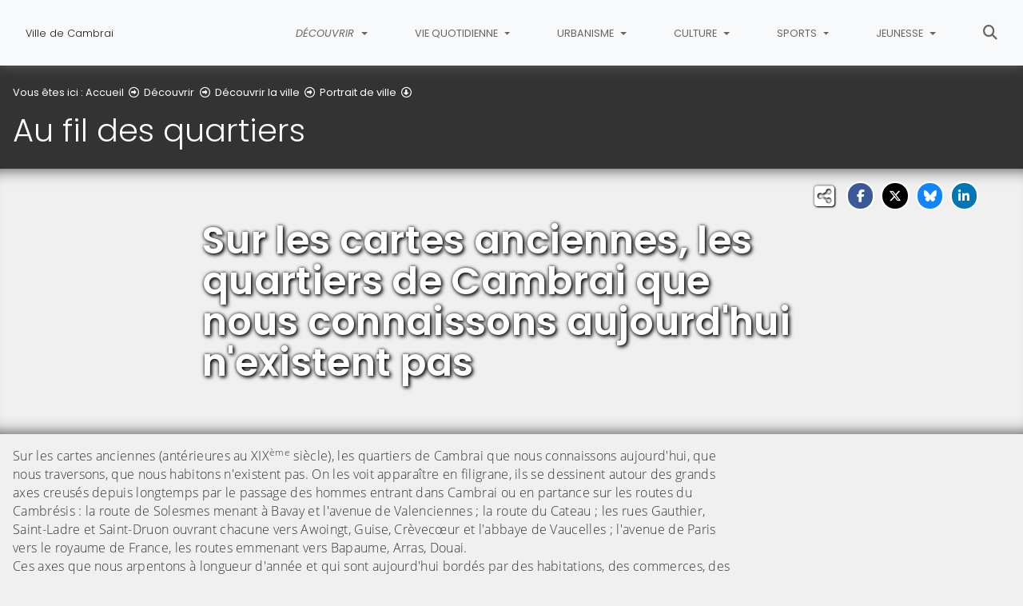

--- FILE ---
content_type: text/html; charset=utf-8
request_url: https://www.villedecambrai.com/decouvrir/decouvrir-la-ville/portrait-de-ville/au-fil-des-quartiers
body_size: 12572
content:
<!DOCTYPE html>
<html lang="fr" class="no-js">
<head>

<meta charset="utf-8">
<!-- 
	This website is powered by TYPO3 - inspiring people to share!
	TYPO3 is a free open source Content Management Framework initially created by Kasper Skaarhoj and licensed under GNU/GPL.
	TYPO3 is copyright 1998-2026 of Kasper Skaarhoj. Extensions are copyright of their respective owners.
	Information and contribution at https://typo3.org/
-->


<link rel="icon" href="/fileadmin/templates/img/favicon.png" type="image/png">
<title>Au fil des quartiers - Ville de Cambrai</title>
<meta name="generator" content="TYPO3 CMS">
<meta name="description" content="Sur les cartes anciennes, les quartiers de Cambrai que nous connaissons aujourd&#039;hui n&#039;existent pas. Ils se dessinent autour des grands axes creusés depuis longtemps.">
<meta name="viewport" content="width=device-width, initial-scale=1, shrink-to-fit=no">
<meta name="twitter:card" content="summary">
<meta name="google-site-verification" content="G4QlDWj3CcXrmx_uMziPfetldwQcTHxZLnBWNUDuUds">

<link rel="stylesheet" href="/typo3conf/ext/rvvnsiteconfig/Resources/Public/css/bootstrap-4.6.2.min.1768903649.css" media="all">
<link rel="stylesheet" href="/typo3conf/ext/rvvnsiteconfig/Resources/Public/css/fonts.1768903649.css" media="all">
<link rel="stylesheet" href="/typo3conf/ext/rvvnsiteconfig/Resources/Public/css/fontawesome/v6/css/all.1768903649.css" media="all">
<link rel="stylesheet" href="/typo3conf/ext/rvvnsiteconfig/Resources/Public/js/tarteaucitron.js-1.25.0/css/tarteaucitron.min.1768903649.css" media="all">
<link rel="stylesheet" href="/typo3conf/ext/rvvnsiteconfig/Resources/Public/css/tobii.min.1768903649.css" media="all">
<link rel="stylesheet" href="/typo3conf/ext/rvvnsiteconfig/Resources/Public/css/style.1768903649.css" media="all">
<link rel="stylesheet" href="/typo3conf/ext/rvvnsiteconfig/Resources/Public/css/nav.1768903649.css" media="all">
<link rel="stylesheet" href="/typo3conf/ext/rvvnsiteconfig/Resources/Public/css/plugin.1768903649.css" media="all">
<link rel="stylesheet" href="/typo3conf/ext/rvvnsiteconfig/Resources/Public/css/news.1768903649.css" media="all">
<link rel="stylesheet" href="/fileadmin/templates/rvvncolors/prodColors.1768907944.css" media="all">
<link rel="stylesheet" href="/fileadmin/templates/css/custom.1767708615.css" media="all">






<style nonce=""></style>
<link rel="preconnect" href="https://v.rvvn.org">
<link rel="canonical" href="https://www.villedecambrai.com/decouvrir/decouvrir-la-ville/portrait-de-ville/au-fil-des-quartiers"/>
</head>
<body id="top" class="no-touch inside u687  ru679  colorT ">

  <div class="skipLinks">
    <nav role="navigation" aria-label="Accès rapide">
      <ul>
        <li><a href="#navigation">Aller à la navigation principale</a></li>
        <li><a href="#sectionNav">Aller au sommaire de cette page</a></li>
        <li><a href="#contenu">Aller au contenu</a></li>
        <li><a href="#contact">Aller au pied de page</a></li>
      </ul>
    </nav>
  </div>
  <div id="megamenuOverlay"></div>
  <header class="mainHeader" id="mainHeader" role="banner">
    <nav id="navigation" tabindex="-1" class="navbar fixed-top navbar-expand-md navbar-light bg-light megamenu v2" role="navigation" aria-label="Navigation principale">
  <div class="container-fluid"> 
    <a href="/" title="Retour à l&#039;accueil du site" class="navbar-brand">
      <img src="/fileadmin/templates/img/logo.png" alt=""/><span>Ville de Cambrai</span>
    </a>
    <button class="navbar-toggler collapsed" type="button" data-toggle="collapse" data-target="#mainNav" aria-controls="mainNav" aria-expanded="false" aria-label="Bascule la navigation">
	  <span class="bars">
        <span></span>
        <span></span>
        <span></span>
    </span>
	  <span class="menu">Menu</span>
    </button>
    <div class="collapse navbar-collapse" id="mainNav"> 
      <ul class="navbar-nav ml-auto ">
        
		
        
		  
          <li class="nav-item u679 v4 active ">
            
            
            
            
              <a href="/decouvrir" target="_top" id="u679Dropdown" role="button" data-toggle="dropdown" aria-current="true" class="nav-link dropdown-toggle">
                
                Découvrir
              </a>
              <div class="dropdown-menu v4" role="menu" aria-hidden="true" aria-labelledby="u679Dropdown">
	
  <ul class="row">
  
    
		
		
		
		
		
		
		

		

    <li class="col col-md-4 col-lg-3 dropdown-item nosub" role="menuitem">
      <div class="box">
        
          <a href="/decouvrir/actualites" target="_top">Actualités
			
				<span class="desc d-none d-md-block">Toutes les actualités de la commune</span>
			
		  </a>
        
      </div>
    </li>
  
    
		
		
		
		
		
		
		

		

    <li class="col col-md-4 col-lg-3 dropdown-item active sub" role="menuitem">
      <div class="box">
        
          <a href="/decouvrir/decouvrir-la-ville" target="_top" aria-current="true">Découvrir la ville</a>
          <ul class="dropdown-menu menuT3 ">
            
              
              
              
              
              
              
              
              
  
              

              
                
              
              
              
                <li class="item active"><a href="/decouvrir/decouvrir-la-ville/portrait-de-ville" target="_top" aria-current="true">Portrait de ville</a></li>
              
            
              
              
              
              
              
              
              
              
  
              

              
                
              
              
              
                <li class="item"><a href="/decouvrir/decouvrir-la-ville/nouveaux-arrivants" target="_top">Nouveaux arrivants</a></li>
              
            
          </ul>
        
      </div>
    </li>
  
    
		
		
		
		
		
		
		

		

    <li class="col col-md-4 col-lg-3 dropdown-item sub" role="menuitem">
      <div class="box">
        
          <a href="/decouvrir/idees-de-sortie" target="_top">Idées de sortie</a>
          <ul class="dropdown-menu menuT3 ">
            
              
              
              
              
              
              
              
              
  
              

              
                
              
              
              
                <li class="item"><a href="/decouvrir/idees-de-sortie/sortir-a-cambrai" target="_top">Sortir à Cambrai</a></li>
              
            
              
              
              
              
              
              
              
              
  
              

              
                
              
              
              
                <li class="item"><a href="/decouvrir/idees-de-sortie/tourisme" target="_top">Tourisme</a></li>
              
            
              
              
              
              
              
              
              
              
  
              

              
                
              
              
              
                <li class="item"><a href="/decouvrir/idees-de-sortie/fetes-et-animations" target="_top">Fêtes et animations</a></li>
              
            
          </ul>
        
      </div>
    </li>
  
    
		
		
		
		
		
		
		

		

    <li class="col col-md-4 col-lg-3 dropdown-item sub" role="menuitem">
      <div class="box">
        
          <a href="/decouvrir/le-cambresien" target="_top">Le Cambrésien</a>
          <ul class="dropdown-menu menuT3 ">
            
              
              
              
              
              
              
              
              
  
              

              
                
              
              
              
                <li class="item"><a href="/decouvrir/le-cambresien/journal-municipal-le-cambresien" target="_top">Journal Municipal &quot;Le Cambrésien&quot;</a></li>
              
            
              
              
              
              
              
              
              
              
  
              

              
                
              
              
              
                <li class="item"><a href="/decouvrir/le-cambresien/mag-la-chaine-cambresienne" target="_top">Mag+ la chaine Cambrésienne</a></li>
              
            
          </ul>
        
      </div>
    </li>
  
    
		
		
		
		
		
		
		

		

    <li class="col col-md-4 col-lg-3 dropdown-item nosub" role="menuitem">
      <div class="box">
        
          <a href="/decouvrir/retro-photos" target="_top">Rétro photos
			
				<span class="desc d-none d-md-block">Retrouvez les albums photos des événements de la commune !</span>
			
		  </a>
        
      </div>
    </li>
  
    
		
		
		
		
		
		
		

		

    <li class="col col-md-4 col-lg-3 dropdown-item sub" role="menuitem">
      <div class="box">
        
          <a href="/decouvrir/affichage-legal" target="_top">Affichage légal</a>
          <ul class="dropdown-menu menuT3 ">
            
              
              
              
              
              
              
              
              
  
              

              
                
              
              
              
                <li class="item"><a href="/decouvrir/affichage-legal/affichage-prefectoral" target="_top">Affichage préfectoral</a></li>
              
            
              
              
              
              
              
              
              
              
  
              

              
                
              
              
              
                <li class="item"><a href="/decouvrir/affichage-legal/arretes" target="_top">Arrêtés</a></li>
              
            
              
              
              
              
              
              
              
              
  
              

              
                
              
              
              
                <li class="item"><a href="/decouvrir/affichage-legal/arretes-police-municipale" target="_top">Arrêtés Police Municipale</a></li>
              
            
              
              
              
              
              
              
              
              
  
              

              
                
              
              
              
                <li class="item"><a href="/decouvrir/affichage-legal/les-proces-verbaux-du-conseil-municipal" target="_top">Les procès-verbaux du Conseil Municipal</a></li>
              
            
              
              
              
              
              
              
              
              
  
              

              
                
              
              
              
                <li class="item"><a href="/decouvrir/affichage-legal/deliberations-du-conseil-municipal" target="_top">Délibérations du conseil municipal</a></li>
              
            
              
              
              
              
              
              
              
              
  
              

              
                
              
              
              
                <li class="item"><a href="/decouvrir/affichage-legal/deliberations-du-ccas" target="_top">Délibérations du CCAS</a></li>
              
            
              
              
              
              
              
              
              
              
  
              

              
                
              
              
              
                <li class="item"><a href="/decouvrir/affichage-legal/ordre-du-jour-des-conseils-municipaux" target="_top">Ordre du jour des Conseils Municipaux</a></li>
              
            
          </ul>
        
      </div>
    </li>
  
    
		
		
		
		
		
		
		

		

    <li class="col col-md-4 col-lg-3 dropdown-item sub" role="menuitem">
      <div class="box">
        
          <a href="/decouvrir/le-conseil-municipal" target="_top">Le Conseil Municipal</a>
          <ul class="dropdown-menu menuT3 ">
            
              
              
              
              
              
              
              
              
  
              

              
                
              
              
              
                <li class="item"><a href="/decouvrir/le-conseil-municipal/les-elus" target="_top">Les élus</a></li>
              
            
              
              
              
              
              
              
              
              
  
              

              
                
              
              
              
                <li class="item"><a href="/decouvrir/le-conseil-municipal/les-anciens-maires-de-cambrai" target="_top">Les anciens Maires de Cambrai</a></li>
              
            
              
              
              
              
              
              
              
              
  
              

              
                
              
              
              
                <li class="item"><a href="/decouvrir/le-conseil-municipal/rapport-de-la-chambre-regionale-des-comptes" target="_top">Rapport de la chambre Régionale des comptes</a></li>
              
            
              
              
              
              
              
              
              
              
  
              

              
                
              
              
              
                <li class="item"><a href="/decouvrir/le-conseil-municipal/votre-mairie" target="_top">Votre Mairie</a></li>
              
            
              
              
              
              
              
              
              
              
  
              

              
                
              
              
              
                <li class="item"><a href="/decouvrir/le-conseil-municipal/rapports-adoptes-en-conseil-municipal" target="_top">Rapports adoptés en Conseil Municipal</a></li>
              
            
          </ul>
        
      </div>
    </li>
  
    
		
		
		
		
		
		
		

		

    <li class="col col-md-4 col-lg-3 dropdown-item sub" role="menuitem">
      <div class="box">
        
          <a href="/decouvrir/les-jumelages" target="_top">Les jumelages</a>
          <ul class="dropdown-menu menuT3 ">
            
              
              
              
              
              
              
              
              
  
              

              
                
              
              
              
                <li class="item"><a href="/decouvrir/les-jumelages/chateauguay-quebec" target="_top">Châteauguay (Quebec)</a></li>
              
            
              
              
              
              
              
              
              
              
  
              

              
                
              
              
              
                <li class="item"><a href="/decouvrir/les-jumelages/cieszyn-pologne" target="_top">Cieszyn (Pologne)</a></li>
              
            
              
              
              
              
              
              
              
              
  
              

              
                
              
              
              
                <li class="item"><a href="/decouvrir/les-jumelages/esztergom-hongrie" target="_top">Esztergom (Hongrie)</a></li>
              
            
              
              
              
              
              
              
              
              
  
              

              
                
              
              
              
                <li class="item"><a href="/decouvrir/les-jumelages/gravesham-angleterre" target="_top">Gravesham (Angleterre)</a></li>
              
            
              
              
              
              
              
              
              
              
  
              

              
                
              
              
              
                <li class="item"><a href="/decouvrir/les-jumelages/pouchkine-russie" target="_top">Pouchkine (Russie)</a></li>
              
            
          </ul>
        
      </div>
    </li>
  
  </ul>
</div>

            
          </li>
        
		  
          <li class="nav-item u741 v4  ">
            
            
            
            
              <a href="/vie-quotidienne" target="_top" id="u741Dropdown" role="button" data-toggle="dropdown" aria-current="false" class="nav-link dropdown-toggle">
                
                Vie quotidienne
              </a>
              <div class="dropdown-menu v4" role="menu" aria-hidden="true" aria-labelledby="u741Dropdown">
	
  <ul class="row">
  
    
		
		
		
		
		
		
		

		

    <li class="col col-md-4 col-lg-3 dropdown-item sub" role="menuitem">
      <div class="box">
        
          <a href="/vie-quotidienne/informations-utiles" target="_top">Informations utiles</a>
          <ul class="dropdown-menu menuT3 ">
            
              
              
              
              
              
              
              
              
  
              

              
                
              
              
              
                <li class="item"><a href="/vie-quotidienne/informations-utiles/documents-administratifs" target="_top">Documents administratifs</a></li>
              
            
              
              
              
              
              
              
              
              
  
              

              
                
              
              
              
                <li class="item"><a href="/vie-quotidienne/informations-utiles/numeros-importants" target="_top">Numéros importants</a></li>
              
            
              
              
              
              
              
              
              
              
  
              

              
                
              
              
              
                <li class="item"><a href="/vie-quotidienne/informations-utiles/annuaire-des-services" target="_top">Annuaire des services</a></li>
              
            
              
              
              
              
              
              
              
              
  
              

              
                
              
              
              
                <li class="item"><a href="/vie-quotidienne/informations-utiles/defendez-vos-droits" target="_top">Défendez vos droits</a></li>
              
            
              
              
              
              
              
              
              
              
  
              

              
                
              
              
              
                <li class="item"><a href="/vie-quotidienne/informations-utiles/marches-publics" target="_top">Marchés publics</a></li>
              
            
              
              
              
              
              
              
              
              
  
              

              
                
              
              
              
                <li class="item"><a href="/vie-quotidienne/informations-utiles/finances" target="_top">Finances</a></li>
              
            
              
              
              
              
              
              
              
              
  
              

              
                
              
              
              
                <li class="item"><a href="/vie-quotidienne/informations-utiles/police-municipale" target="_top">Police Municipale</a></li>
              
            
              
              
              
              
              
              
              
              
  
              

              
                
              
              
              
                <li class="item"><a href="/vie-quotidienne/informations-utiles/objets-trouves" target="_top">Objets trouvés</a></li>
              
            
              
              
              
              
              
              
              
              
  
              

              
                
              
              
              
                <li class="item"><a href="/vie-quotidienne/informations-utiles/demande-de-stage-en-mairie-de-cambrai" target="_top">Demande de stage en Mairie de Cambrai</a></li>
              
            
          </ul>
        
      </div>
    </li>
  
    
		
		
		
		
		
		
		

		

    <li class="col col-md-4 col-lg-3 dropdown-item sub" role="menuitem">
      <div class="box">
        
          <a href="/vie-quotidienne/economie-commerce" target="_top">Economie - Commerce</a>
          <ul class="dropdown-menu menuT3 ">
            
              
              
              
              
              
              
              
              
  
              

              
                
              
              
              
                <li class="item"><a href="/vie-quotidienne/economie-commerce/demarches-administratives-des-commercants" target="_top">Démarches administratives des commerçants</a></li>
              
            
              
              
              
              
              
              
              
              
  
              

              
                
              
              
              
                <li class="item"><a href="/vie-quotidienne/economie-commerce/marches-et-braderies" target="_top">Marchés et braderies</a></li>
              
            
              
              
              
              
              
              
              
              
  
              

              
                
              
              
              
                <li class="item"><a href="/vie-quotidienne/economie-commerce/aides-a-linstallation-des-commercants" target="_top">Aides à l&#039;installation des commerçants</a></li>
              
            
              
              
              
              
              
              
              
              
  
              

              
                
              
              
              
                <li class="item"><a href="/vie-quotidienne/economie-commerce/mon-centre-ville-a-un-incroyable-commerce" target="_top">Mon Centre-ville à un incroyable commerce</a></li>
              
            
              
              
              
              
              
              
              
              
  
              

              
                
              
              
              
                <li class="item"><a href="/vie-quotidienne/economie-commerce/ouvrir-un-commerce-a-cambrai" target="_top">Ouvrir un commerce à Cambrai</a></li>
              
            
              
              
              
              
              
              
              
              
  
              

              
                
              
              
              
                <li class="item"><a href="/vie-quotidienne/economie-commerce/la-journee-nationale-du-commerce-de-proximite" target="_top">La journée nationale du commerce de proximité</a></li>
              
            
              
              
              
              
              
              
              
              
  
              

              
                
              
              
              
                <li class="item"><a href="/vie-quotidienne/economie-commerce/mon-projet-pour-cambrai" target="_top">Mon projet pour Cambrai</a></li>
              
            
          </ul>
        
      </div>
    </li>
  
    
		
		
		
		
		
		
		

		

    <li class="col col-md-4 col-lg-3 dropdown-item sub" role="menuitem">
      <div class="box">
        
          <a href="/vie-quotidienne/la-vie-des-quartiers" target="_top">La vie des quartiers</a>
          <ul class="dropdown-menu menuT3 ">
            
              
              
              
              
              
              
              
              
  
              

              
                
              
              
              
                <li class="item"><a href="/vie-quotidienne/la-vie-des-quartiers/les-concierges-de-quartiers" target="_top">Les concierges de quartiers</a></li>
              
            
              
              
              
              
              
              
              
              
  
              

              
                
              
              
              
                <li class="item"><a href="/vie-quotidienne/la-vie-des-quartiers/la-vie-associative" target="_top">La vie associative</a></li>
              
            
              
              
              
              
              
              
              
              
  
              

              
                
              
              
              
                <li class="item"><a href="/vie-quotidienne/la-vie-des-quartiers/salles-de-quartier" target="_top">Salles de Quartier</a></li>
              
            
              
              
              
              
              
              
              
              
  
              

              
                
              
              
              
                <li class="item"><a href="/vie-quotidienne/la-vie-des-quartiers/annoncer-votre-evenement" target="_top">Annoncer votre événement</a></li>
              
            
              
              
              
              
              
              
              
              
  
              

              
                
              
              
              
                <li class="item"><a href="/vie-quotidienne/la-vie-des-quartiers/les-agences-postales-communales" target="_top">Les Agences Postales Communales</a></li>
              
            
          </ul>
        
      </div>
    </li>
  
    
		
		
		
		
		
		
		

		

    <li class="col col-md-4 col-lg-3 dropdown-item sub" role="menuitem">
      <div class="box">
        
          <a href="/vie-quotidienne/autorisation-prealable-de-mise-en-location-1" target="_top">Autorisation préalable de mise en location</a>
          <ul class="dropdown-menu menuT3 ">
            
              
              
              
              
              
              
              
              
  
              

              
                
              
              
              
                <li class="item"><a href="/vie-quotidienne/autorisation-prealable-de-mise-en-location-1/qui-est-concerne" target="_top">Qui est concerné ?</a></li>
              
            
              
              
              
              
              
              
              
              
  
              

              
                
              
              
              
                <li class="item"><a href="/vie-quotidienne/autorisation-prealable-de-mise-en-location-1/comment-deposer-son-dossier" target="_top">Comment déposer son dossier ?</a></li>
              
            
              
              
              
              
              
              
              
              
  
              

              
                
              
              
              
                <li class="item"><a href="/vie-quotidienne/autorisation-prealable-de-mise-en-location-1/vais-je-avoir-une-preuve-de-depot-de-mon-dossier" target="_top">Vais-je avoir une preuve de dépôt de mon dossier ?</a></li>
              
            
              
              
              
              
              
              
              
              
  
              

              
                
              
              
              
                <li class="item"><a href="/vie-quotidienne/autorisation-prealable-de-mise-en-location-1/comment-est-instruite-ma-demande" target="_top">Comment est instruite ma demande ?</a></li>
              
            
              
              
              
              
              
              
              
              
  
              

              
                
              
              
              
                <li class="item"><a href="/vie-quotidienne/autorisation-prealable-de-mise-en-location-1/combien-de-temps-est-valable-une-autorisation-sil-ny-a-pas-eu-de-locataires" target="_top">Combien de temps est valable une autorisation s&#039;il n&#039;y a pas eu de locataires ?</a></li>
              
            
              
              
              
              
              
              
              
              
  
              

              
                
              
              
              
                <li class="item"><a href="/vie-quotidienne/autorisation-prealable-de-mise-en-location-1/que-se-passe-t-il-si-je-ne-fais-pas-ma-declaration" target="_top">Que se passe-t-il si je ne fais pas ma déclaration ?</a></li>
              
            
              
              
              
              
              
              
              
              
  
              

              
                
              
              
              
                <li class="item"><a href="/vie-quotidienne/autorisation-prealable-de-mise-en-location-1/ou-deposer-ma-demande-dautorisation-de-mise-en-location" target="_top">Où déposer ma demande d&#039;autorisation de mise en location ?</a></li>
              
            
          </ul>
        
      </div>
    </li>
  
    
		
		
		
		
		
		
		

		

    <li class="col col-md-4 col-lg-3 dropdown-item sub" role="menuitem">
      <div class="box">
        
          <a href="/vie-quotidienne/se-deplacer-dans-cambrai" target="_top">Se déplacer dans Cambrai</a>
          <ul class="dropdown-menu menuT3 ">
            
              
              
              
              
              
              
              
              
  
              

              
                
              
              
              
                <li class="item"><a href="/vie-quotidienne/se-deplacer-dans-cambrai/acces-transports-et-stationnement" target="_top">Accès, transports et stationnement</a></li>
              
            
          </ul>
        
      </div>
    </li>
  
    
		
		
		
		
		
		
		

		

    <li class="col col-md-4 col-lg-3 dropdown-item sub" role="menuitem">
      <div class="box">
        
          <a href="/vie-quotidienne/sante-social" target="_top">Santé-Social</a>
          <ul class="dropdown-menu menuT3 ">
            
              
              
              
              
              
              
              
              
  
              

              
                
              
              
              
                <li class="item"><a href="/vie-quotidienne/sante-social/politique-de-la-ville" target="_top">Politique de la ville</a></li>
              
            
              
              
              
              
              
              
              
              
  
              

              
                
              
              
              
                <li class="item"><a href="/vie-quotidienne/sante-social/le-ccas-centre-communal-daction-sociale" target="_top">Le CCAS (Centre Communal d&#039;Action Sociale)</a></li>
              
            
              
              
              
              
              
              
              
              
  
              

              
                
              
              
              
                <li class="item"><a href="/vie-quotidienne/sante-social/sante" target="_top">Santé</a></li>
              
            
              
              
              
              
              
              
              
              
  
              

              
                
              
              
              
                <li class="item"><a href="/vie-quotidienne/sante-social/la-maison-medicale-de-garde" target="_top">La maison médicale de garde</a></li>
              
            
              
              
              
              
              
              
              
              
  
              

              
                
              
              
              
                <li class="item"><a href="/vie-quotidienne/sante-social/maison-de-retraite" target="_top">Maison de retraite</a></li>
              
            
              
              
              
              
              
              
              
              
  
              

              
                
              
              
              
                <li class="item"><a href="/sports/la-maison-sport-sante" target="_top">La Maison Sport-Santé</a></li>
              
            
          </ul>
        
      </div>
    </li>
  
    
		
		
		
		
		
		
		

		

    <li class="col col-md-4 col-lg-3 dropdown-item nosub" role="menuitem">
      <div class="box">
        
          <a href="/vie-quotidienne/gestion-des-dechets" target="_top">Gestion des déchets
			
				<span class="desc d-none d-md-block"></span>
			
		  </a>
        
      </div>
    </li>
  
    
		
		
		
		
		
		
		

		

    <li class="col col-md-4 col-lg-3 dropdown-item sub" role="menuitem">
      <div class="box">
        
          <a href="/vie-quotidienne/vie-pratique" target="_top">Vie Pratique</a>
          <ul class="dropdown-menu menuT3 ">
            
              
              
              
              
              
              
              
              
  
              

              
                
              
              
              
                <li class="item"><a href="/vie-quotidienne/vie-pratique/organiser-un-vide-maison" target="_top">Organiser un vide maison</a></li>
              
            
              
              
              
              
              
              
              
              
  
              

              
                
              
              
              
                <li class="item"><a href="/vie-quotidienne/vie-pratique/medaille-de-lenfance-et-des-familles" target="_top">Médaille de l&#039;enfance et des familles</a></li>
              
            
              
              
              
              
              
              
              
              
  
              

              
                
              
              
              
                <li class="item"><a href="/vie-quotidienne/vie-pratique/medaille-dhonneur-du-travail" target="_top">Médaille d’honneur du travail</a></li>
              
            
              
              
              
              
              
              
              
              
  
              

              
                
              
              
              
                <li class="item"><a href="/vie-quotidienne/vie-pratique/concours-des-maisons-fleuries" target="_top">Concours des Maisons Fleuries</a></li>
              
            
          </ul>
        
      </div>
    </li>
  
  </ul>
</div>

            
          </li>
        
		  
          <li class="nav-item u2203 v4  ">
            
            
            
            
              <a href="/urbanisme" target="_top" id="u2203Dropdown" role="button" data-toggle="dropdown" aria-current="false" class="nav-link dropdown-toggle">
                
                Urbanisme
              </a>
              <div class="dropdown-menu v4" role="menu" aria-hidden="true" aria-labelledby="u2203Dropdown">
	
  <ul class="row">
  
    
		
		
		
		
		
		
		

		

    <li class="col col-md-4 col-lg-3 dropdown-item sub" role="menuitem">
      <div class="box">
        
          <a href="/urbanisme/la-ville-se-transforme-urbanisme" target="_top">La ville se transforme - Urbanisme</a>
          <ul class="dropdown-menu menuT3 ">
            
              
              
              
              
              
              
              
              
  
              

              
                
              
              
              
                <li class="item"><a href="/urbanisme/la-ville-se-transforme-urbanisme/le-plan-local-durbanisme-plu" target="_top">Le plan local d&#039;urbanisme (PLU)</a></li>
              
            
          </ul>
        
      </div>
    </li>
  
    
		
		
		
		
		
		
		

		

    <li class="col col-md-4 col-lg-3 dropdown-item sub" role="menuitem">
      <div class="box">
        
          <a href="/urbanisme/eau-potable-et-assainissement" target="_top">Eau potable et assainissement</a>
          <ul class="dropdown-menu menuT3 ">
            
              
              
              
              
              
              
              
              
  
              

              
                
              
              
              
                <li class="item"><a href="/urbanisme/eau-potable-et-assainissement/les-normes-en-vigueur" target="_top">Les normes en vigueur</a></li>
              
            
              
              
              
              
              
              
              
              
  
              

              
                
              
              
              
                <li class="item"><a href="/urbanisme/eau-potable-et-assainissement/lassainissement-des-eaux-usees" target="_top">L’assainissement des eaux usées</a></li>
              
            
              
              
              
              
              
              
              
              
  
              

              
                
              
              
              
                <li class="item"><a href="/urbanisme/eau-potable-et-assainissement/les-eaux-pluviales" target="_top">Les eaux pluviales</a></li>
              
            
              
              
              
              
              
              
              
              
  
              

              
                
              
              
              
                <li class="item"><a href="/urbanisme/eau-potable-et-assainissement/la-facture-deau" target="_top">La facture d’eau</a></li>
              
            
          </ul>
        
      </div>
    </li>
  
    
		
		
		
		
		
		
		

		

    <li class="col col-md-4 col-lg-3 dropdown-item nosub" role="menuitem">
      <div class="box">
        
          <a href="/urbanisme/convention-coeur-de-ville-tous-concernes-par-le-projet" target="_top">Convention Cœur de  Ville : tous concernés par le projet !
			
				<span class="desc d-none d-md-block"></span>
			
		  </a>
        
      </div>
    </li>
  
    
		
		
		
		
		
		
		

		

    <li class="col col-md-4 col-lg-3 dropdown-item nosub" role="menuitem">
      <div class="box">
        
          <a href="/urbanisme/la-fibre-optique-arrive-sur-cambrai" target="_top">La fibre optique arrive sur Cambrai
			
				<span class="desc d-none d-md-block">Objectif : couvrir 100% des foyers du territoire de La Communauté d’Agglomération de Cambrai d’ici 2022.</span>
			
		  </a>
        
      </div>
    </li>
  
    
		
		
		
		
		
		
		

		

    <li class="col col-md-4 col-lg-3 dropdown-item nosub" role="menuitem">
      <div class="box">
        
          <a href="/urbanisme/la-videotranquillite-se-developpe" target="_top">La vidéotranquillité se développe
			
				<span class="desc d-none d-md-block">Dès 2009, la Municipalité a souhaité doter Cambrai d’un système de vidéotranquillité.</span>
			
		  </a>
        
      </div>
    </li>
  
    
		
		
		
		
		
		
		

		

    <li class="col col-md-4 col-lg-3 dropdown-item nosub" role="menuitem">
      <div class="box">
        
          <a href="/urbanisme/travaux-dans-la-ville" target="_top">Travaux dans la ville
			
				<span class="desc d-none d-md-block">Les réalisations futures qui nous concernent tous.</span>
			
		  </a>
        
      </div>
    </li>
  
    
		
		
		
		
		
		
		

		

    <li class="col col-md-4 col-lg-3 dropdown-item nosub" role="menuitem">
      <div class="box">
        
          <a href="/urbanisme/opah-ru" target="_top">OPAH-RU
			
				<span class="desc d-none d-md-block">Cœur historique de Cambrai</span>
			
		  </a>
        
      </div>
    </li>
  
  </ul>
</div>

            
          </li>
        
		  
          <li class="nav-item u1073 v4  ">
            
            
            
            
              <a href="/culture" target="_top" id="u1073Dropdown" role="button" data-toggle="dropdown" aria-current="false" class="nav-link dropdown-toggle">
                
                Culture
              </a>
              <div class="dropdown-menu v4" role="menu" aria-hidden="true" aria-labelledby="u1073Dropdown">
	
  <ul class="row">
  
    
		
		
		
		
		
		
		

		

    <li class="col col-md-4 col-lg-3 dropdown-item sub" role="menuitem">
      <div class="box">
        
          <a href="/culture/cambrai-ville-dart-et-dhistoire" target="_top">Cambrai ville d&#039;art et d&#039;histoire</a>
          <ul class="dropdown-menu menuT3 ">
            
              
              
              
              
              
              
              
              
  
              

              
                
              
              
              
                <li class="item"><a href="/decouvrir/decouvrir-la-ville/portrait-de-ville" target="_top">Portrait de ville</a></li>
              
            
              
              
              
              
              
              
              
              
  
              

              
                
              
              
              
                <li class="item"><a href="/culture/cambrai-ville-dart-et-dhistoire/actions-culturelles" target="_top">Actions culturelles</a></li>
              
            
              
              
              
              
              
              
              
              
  
              

              
                
              
              
              
                <li class="item"><a href="/culture/cambrai-ville-dart-et-dhistoire/mecenat" target="_top">Mécénat</a></li>
              
            
              
              
              
              
              
              
              
              
  
              

              
                
              
              
              
                <li class="item"><a href="/culture/cambrai-ville-dart-et-dhistoire/promenades-sonores" target="_top">Promenades sonores</a></li>
              
            
              
              
              
              
              
              
              
              
  
              

              
                
              
              
              
                <li class="item"><a href="/culture/cambrai-ville-dart-et-dhistoire/editions" target="_top">Editions</a></li>
              
            
          </ul>
        
      </div>
    </li>
  
    
		
		
		
		
		
		
		

		

    <li class="col col-md-4 col-lg-3 dropdown-item sub" role="menuitem">
      <div class="box">
        
          <a href="/culture/les-structures-culturelles" target="_top">Les structures culturelles</a>
          <ul class="dropdown-menu menuT3 ">
            
              
              
              
              
              
              
              
              
  
              

              
                
              
              
              
                <li class="item"><a href="/culture/les-structures-culturelles/le-theatre" target="_top">Le Théâtre</a></li>
              
            
              
              
              
              
              
              
              
              
  
              

              
                
              
              
              
                <li class="item"><a href="/culture/les-structures-culturelles/musee-de-cambrai" target="_top">Musée de Cambrai</a></li>
              
            
              
              
              
              
              
              
              
              
  
              

              
                
              
              
              
                <li class="item"><a href="/culture/les-structures-culturelles/la-maison-de-la-nature" target="_top">La Maison de la Nature</a></li>
              
            
              
              
              
              
              
              
              
              
  
              

              
                
              
              
              
                <li class="item"><a href="https://www.agglo-cambrai.fr/nos-structures/conservatoire-a-rayonnement-departemental-de-musique-et-de-theatre" target="_blank" rel="noreferrer noopener external">Le Conservatoire</a></li>
              
            
              
              
              
              
              
              
              
              
  
              

              
                
              
              
              
                <li class="item"><a href="/culture/les-structures-culturelles/le-labo" target="_top">Le Labo</a></li>
              
            
              
              
              
              
              
              
              
              
  
              

              
                
              
              
              
                <li class="item"><a href="/culture/les-structures-culturelles/les-ateliers-des-beaux-arts" target="_top">Les ateliers des Beaux-Arts</a></li>
              
            
          </ul>
        
      </div>
    </li>
  
    
		
		
		
		
		
		
		

		

    <li class="col col-md-4 col-lg-3 dropdown-item sub" role="menuitem">
      <div class="box">
        
          <a href="/culture/les-archives-municipales" target="_top">Les Archives municipales</a>
          <ul class="dropdown-menu menuT3 ">
            
              
              
              
              
              
              
              
              
  
              

              
                
              
              
              
                <li class="item"><a href="/culture/les-archives-municipales/qui-sommes-nous" target="_top">Qui sommes-nous ?</a></li>
              
            
              
              
              
              
              
              
              
              
  
              

              
                
              
              
              
                <li class="item"><a href="/culture/les-archives-municipales/offre-educative" target="_top">Offre éducative</a></li>
              
            
              
              
              
              
              
              
              
              
  
              

              
                
              
              
              
                <li class="item"><a href="/culture/les-archives-municipales/informations-pratiques" target="_top">Informations pratiques</a></li>
              
            
          </ul>
        
      </div>
    </li>
  
    
		
		
		
		
		
		
		

		

    <li class="col col-md-4 col-lg-3 dropdown-item nosub" role="menuitem">
      <div class="box">
        
          <a href="/culture/lagenda-culturel" target="_top">l&#039;Agenda culturel
			
				<span class="desc d-none d-md-block">Les événements dans la commune et alentours</span>
			
		  </a>
        
      </div>
    </li>
  
    
		
		
		
		
		
		
		

		

    <li class="col col-md-4 col-lg-3 dropdown-item sub" role="menuitem">
      <div class="box">
        
          <a href="/culture/1944-2024-cambrai-se-souvient" target="_top">1944-2024 : Cambrai se souvient</a>
          <ul class="dropdown-menu menuT3 ">
            
              
              
              
              
              
              
              
              
  
              

              
                
              
              
              
                <li class="item"><a href="/culture/1944-2024-cambrai-se-souvient/avril-mai-1944-les-bombardements-du-quartier-de-la-gare" target="_top">Avril – Mai 1944 : Les bombardements du quartier de la gare</a></li>
              
            
              
              
              
              
              
              
              
              
  
              

              
                
              
              
              
                <li class="item"><a href="/culture/1944-2024-cambrai-se-souvient/septembre-1944-la-liberation-de-cambrai" target="_top">Septembre 1944 : La libération de Cambrai</a></li>
              
            
              
              
              
              
              
              
              
              
  
              

              
                
              
              
              
                <li class="item"><a href="/culture/1944-2024-cambrai-se-souvient/1939-1945-la-guerre-a-cambrai" target="_top">1939 - 1945 : La guerre à Cambrai</a></li>
              
            
              
              
              
              
              
              
              
              
  
              

              
                
              
              
              
                <li class="item"><a href="/culture/1944-2024-cambrai-se-souvient/8-mai-1945" target="_top">8 mai 1945</a></li>
              
            
          </ul>
        
      </div>
    </li>
  
  </ul>
</div>

            
          </li>
        
		  
          <li class="nav-item u930 v4  ">
            
            
            
            
              <a href="/sports" target="_top" id="u930Dropdown" role="button" data-toggle="dropdown" aria-current="false" class="nav-link dropdown-toggle">
                
                Sports
              </a>
              <div class="dropdown-menu v4" role="menu" aria-hidden="true" aria-labelledby="u930Dropdown">
	
  <ul class="row">
  
    
		
		
		
		
		
		
		

		

    <li class="col col-md-4 col-lg-3 dropdown-item sub" role="menuitem">
      <div class="box">
        
          <a href="/sports/les-equipements" target="_top">Les équipements</a>
          <ul class="dropdown-menu menuT3 ">
            
              
              
              
              
              
              
              
              
  
              

              
                
              
              
              
                <li class="item"><a href="/sports/les-equipements/les-piscines-municipales" target="_top">Les piscines municipales</a></li>
              
            
              
              
              
              
              
              
              
              
  
              

              
                
              
              
              
                <li class="item"><a href="/sports/les-equipements/sports-en-liberte" target="_top">Sports en liberté</a></li>
              
            
              
              
              
              
              
              
              
              
  
              

              
                
              
              
              
                <li class="item"><a href="/sports/les-equipements/equipements-sportifs" target="_top">Équipements sportifs</a></li>
              
            
          </ul>
        
      </div>
    </li>
  
    
		
		
		
		
		
		
		

		

    <li class="col col-md-4 col-lg-3 dropdown-item sub" role="menuitem">
      <div class="box">
        
          <a href="/sports/agenda-et-resultats-sportifs" target="_top">Agenda et résultats sportifs</a>
          <ul class="dropdown-menu menuT3 ">
            
              
              
              
              
              
              
              
              
  
              

              
                
              
              
              
                <li class="item"><a href="/sports/agenda-et-resultats-sportifs/lagenda-sportif" target="_top">L&#039;agenda sportif</a></li>
              
            
              
              
              
              
              
              
              
              
  
              

              
                
              
              
              
                <li class="item"><a href="/sports/agenda-et-resultats-sportifs/le-sport-a-cambrai" target="_top">Le sport à Cambrai</a></li>
              
            
              
              
              
              
              
              
              
              
  
              

              
                
              
              
              
                <li class="item"><a href="/sports/agenda-et-resultats-sportifs/les-grands-resultats-sportifs-de-lannee" target="_top">Les grands résultats sportifs de l&#039;année</a></li>
              
            
              
              
              
              
              
              
              
              
  
              

              
                
              
              
              
                <li class="item"><a href="/sports/agenda-et-resultats-sportifs/cambrai-terres-de-jeux-paris-2024-hockey" target="_top">CAMBRAI &quot;Terres de Jeux&quot; PARIS 2024 Hockey</a></li>
              
            
          </ul>
        
      </div>
    </li>
  
    
		
		
		
		
		
		
		

		

    <li class="col col-md-4 col-lg-3 dropdown-item sub" role="menuitem">
      <div class="box">
        
          <a href="/sports/ou-pratiquer" target="_top">Où pratiquer</a>
          <ul class="dropdown-menu menuT3 ">
            
              
              
              
              
              
              
              
              
  
              

              
                
              
              
              
                <li class="item"><a href="/sports/ou-pratiquer/les-associations-sportives" target="_top">Les Associations Sportives</a></li>
              
            
          </ul>
        
      </div>
    </li>
  
    
		
		
		
		
		
		
		

		

    <li class="col col-md-4 col-lg-3 dropdown-item sub" role="menuitem">
      <div class="box">
        
          <a href="/sports/bourses-et-aides" target="_top">Bourses et aides</a>
          <ul class="dropdown-menu menuT3 ">
            
              
              
              
              
              
              
              
              
  
              

              
                
              
              
              
                <li class="item"><a href="/sports/bourses-et-aides/bourse-daide-a-la-pratique-sportive-et-culturelle" target="_top">Bourse d&#039;aide à la pratique sportive et culturelle</a></li>
              
            
              
              
              
              
              
              
              
              
  
              

              
                
              
              
              
                <li class="item"><a href="/sports/bourses-et-aides/bourse-daide-en-faveur-des-sportifs-de-haut-niveau" target="_top">Bourse d&#039;aide en faveur des sportifs de haut niveau</a></li>
              
            
              
              
              
              
              
              
              
              
  
              

              
                
              
              
              
                <li class="item"><a href="/sports/bourses-et-aides/aide-a-la-formation-des-benevoles" target="_top">Aide à la formation des bénévoles</a></li>
              
            
          </ul>
        
      </div>
    </li>
  
    
		
		
		
		
		
		
		

		

    <li class="col col-md-4 col-lg-3 dropdown-item nosub" role="menuitem">
      <div class="box">
        
          <a href="/sports/loperation-ticket-sport-1" target="_top">L’opération &quot;TICKET SPORT&quot;
			
				<span class="desc d-none d-md-block">Pendant les petites vacances scolaires (Toussaint, février, Pâques), l’opération permet gratuitement aux enfants Cambrésiens de pouvoir découvrir multiples activités sportives.</span>
			
		  </a>
        
      </div>
    </li>
  
    
		
		
		
		
		
		
		

		

    <li class="col col-md-4 col-lg-3 dropdown-item nosub" role="menuitem">
      <div class="box">
        
          <a href="/sports/la-maison-sport-sante" target="_top">La Maison Sport-Santé
			
				<span class="desc d-none d-md-block"></span>
			
		  </a>
        
      </div>
    </li>
  
  </ul>
</div>

            
          </li>
        
		  
          <li class="nav-item u1005 v4  ">
            
            
            
            
              <a href="/jeunesse" target="_top" id="u1005Dropdown" role="button" data-toggle="dropdown" aria-current="false" class="nav-link dropdown-toggle">
                
                Jeunesse
              </a>
              <div class="dropdown-menu v4" role="menu" aria-hidden="true" aria-labelledby="u1005Dropdown">
	
  <ul class="row">
  
    
		
		
		
		
		
		
		

		

    <li class="col col-md-4 col-lg-3 dropdown-item sub" role="menuitem">
      <div class="box">
        
          <a href="/jeunesse/direction-des-temps-de-lenfance" target="_top">Direction des Temps de l&#039;Enfance</a>
          <ul class="dropdown-menu menuT3 ">
            
              
              
              
              
              
              
              
              
  
              

              
                
              
              
              
                <li class="item"><a href="/jeunesse/direction-des-temps-de-lenfance/scolarite" target="_top">Scolarité</a></li>
              
            
              
              
              
              
              
              
              
              
  
              

              
                
              
              
              
                <li class="item"><a href="/jeunesse/direction-des-temps-de-lenfance/activites-periscolaires" target="_top">Activités Périscolaires</a></li>
              
            
              
              
              
              
              
              
              
              
  
              

              
                
              
              
              
                <li class="item"><a href="/jeunesse/direction-des-temps-de-lenfance/reussite-educative" target="_top">Réussite éducative</a></li>
              
            
          </ul>
        
      </div>
    </li>
  
    
		
		
		
		
		
		
		

		

    <li class="col col-md-4 col-lg-3 dropdown-item sub" role="menuitem">
      <div class="box">
        
          <a href="/jeunesse/petite-enfance" target="_top">Petite enfance</a>
          <ul class="dropdown-menu menuT3 ">
            
              
              
              
              
              
              
              
              
  
              

              
                
              
              
              
                <li class="item"><a href="/vie-quotidienne/sante-social/le-ccas-centre-communal-daction-sociale/les-services-petite-enfance/les-etablissements-daccueil" target="_top">Les établissements d’accueil du CCAS (Centre Communal d&#039;Action Sociale)</a></li>
              
            
              
              
              
              
              
              
              
              
  
              

              
                
              
              
              
                <li class="item"><a href="/jeunesse/petite-enfance/relais-petite-enfance" target="_top">Relais Petite Enfance</a></li>
              
            
              
              
              
              
              
              
              
              
  
              

              
                
              
              
              
                <li class="item"><a href="/jeunesse/petite-enfance/les-lieux-daccueil-enfants-parents" target="_top">Les lieux d’accueil enfants-parents</a></li>
              
            
              
              
              
              
              
              
              
              
  
              

              
                
              
              
              
                <li class="item"><a href="/jeunesse/petite-enfance/centre-social-et-familial-saint-roch" target="_top">Centre Social et Familial Saint Roch</a></li>
              
            
              
              
              
              
              
              
              
              
  
              

              
                
              
              
              
                <li class="item"><a href="/jeunesse/petite-enfance/le-dispositif-handimomes" target="_top">Le dispositif HANDIMÔMES</a></li>
              
            
              
              
              
              
              
              
              
              
  
              

              
                
              
              
              
                <li class="item"><a href="/jeunesse/petite-enfance/le-dispositif-mes-1000-premiers-jours-a-cambrai" target="_top">Le dispositif «  Mes 1000 Premiers jours à Cambrai »</a></li>
              
            
          </ul>
        
      </div>
    </li>
  
    
		
		
		
		
		
		
		

		

    <li class="col col-md-4 col-lg-3 dropdown-item sub" role="menuitem">
      <div class="box">
        
          <a href="/jeunesse/structures-jeunesse" target="_top">Structures Jeunesse</a>
          <ul class="dropdown-menu menuT3 ">
            
              
              
              
              
              
              
              
              
  
              

              
                
              
              
              
                <li class="item"><a href="/jeunesse/structures-jeunesse/le-point-informations-jeunes" target="_top">Le Point Informations Jeunes</a></li>
              
            
              
              
              
              
              
              
              
              
  
              

              
                
              
              
              
                <li class="item"><a href="/jeunesse/structures-jeunesse/centre-danimation-eclipse" target="_top">Centre d&#039;animation ECLIPSE</a></li>
              
            
              
              
              
              
              
              
              
              
  
              

              
                
              
              
              
                <li class="item"><a href="/jeunesse/structures-jeunesse/centre-social-rgenerations" target="_top">Centre Social R&#039;Générations</a></li>
              
            
              
              
              
              
              
              
              
              
  
              

              
                
              
              
              
                <li class="item"><a href="/jeunesse/structures-jeunesse/espace-de-vie-sociale-le-tipi" target="_top">Espace de vie sociale Le Tipi</a></li>
              
            
              
              
              
              
              
              
              
              
  
              

              
                
              
              
              
                <li class="item"><a href="http://www.centresocialcambrai.fr/CSCV/" target="_blank" rel="noreferrer noopener external">Centre Social du Centre Ville</a></li>
              
            
              
              
              
              
              
              
              
              
  
              

              
                
              
              
              
                <li class="item"><a href="/jeunesse/structures-jeunesse/centre-social-mosaik" target="_top">Centre social Mosaïk</a></li>
              
            
              
              
              
              
              
              
              
              
  
              

              
                
              
              
              
                <li class="item"><a href="/jeunesse/structures-jeunesse/centre-social-saint-roch" target="_top">Centre Social Saint-Roch</a></li>
              
            
              
              
              
              
              
              
              
              
  
              

              
                
              
              
              
                <li class="item"><a href="/jeunesse/structures-jeunesse/centre-socio-culturel-amerique" target="_top">Centre Socio-Culturel Amérique</a></li>
              
            
          </ul>
        
      </div>
    </li>
  
    
		
		
		
		
		
		
		

		

    <li class="col col-md-4 col-lg-3 dropdown-item sub" role="menuitem">
      <div class="box">
        
          <a href="/jeunesse/bourses-et-aides" target="_top">Bourses et aides</a>
          <ul class="dropdown-menu menuT3 ">
            
              
              
              
              
              
              
              
              
  
              

              
                
              
              
              
                <li class="item"><a href="/jeunesse/bourses-et-aides/bourse-initiatives-jeunes" target="_top">Bourse Initiatives Jeunes</a></li>
              
            
              
              
              
              
              
              
              
              
  
              

              
                
              
              
              
                <li class="item"><a href="/jeunesse/bourses-et-aides/aide-au-permis-de-conduire" target="_top">Aide au permis de conduire</a></li>
              
            
              
              
              
              
              
              
              
              
  
              

              
                
              
              
              
                <li class="item"><a href="/jeunesse/bourses-et-aides/aide-au-bafa" target="_top">Aide au BAFA</a></li>
              
            
              
              
              
              
              
              
              
              
  
              

              
                
              
              
              
                <li class="item"><a href="/jeunesse/bourses-et-aides/formations-au-psc1" target="_top">Formations au PSC1</a></li>
              
            
              
              
              
              
              
              
              
              
  
              

              
                
              
              
              
                <li class="item"><a href="/jeunesse/bourses-et-aides/bnssa" target="_top">BNSSA</a></li>
              
            
          </ul>
        
      </div>
    </li>
  
    
		
		
		
		
		
		
		

		

    <li class="col col-md-4 col-lg-3 dropdown-item sub" role="menuitem">
      <div class="box">
        
          <a href="/jeunesse/ville-amie-des-enfants" target="_top">Ville amie des enfants</a>
          <ul class="dropdown-menu menuT3 ">
            
              
              
              
              
              
              
              
              
  
              

              
                
              
              
              
                <li class="item"><a href="/jeunesse/ville-amie-des-enfants/les-actions" target="_top">Les actions</a></li>
              
            
              
              
              
              
              
              
              
              
  
              

              
                
              
              
              
                <li class="item"><a href="/jeunesse/ville-amie-des-enfants/le-label" target="_top">Le label</a></li>
              
            
              
              
              
              
              
              
              
              
  
              

              
                
              
              
              
                <li class="item"><a href="/jeunesse/ville-amie-des-enfants/pass-jeunes" target="_top">Pass Jeunes</a></li>
              
            
          </ul>
        
      </div>
    </li>
  
    
		
		
		
		
		
		
		

		

    <li class="col col-md-4 col-lg-3 dropdown-item nosub" role="menuitem">
      <div class="box">
        
          <a href="/jeunesse/aires-de-jeux" target="_top">Aires de jeux
			
				<span class="desc d-none d-md-block"></span>
			
		  </a>
        
      </div>
    </li>
  
  </ul>
</div>

            
          </li>
        
        
          <li class="nav-item uSearch ">
            
            
            <a href="/recherche" aria-current="false" class="nav-link">
              <span class="fas fa-search" aria-hidden="true"></span>
              Rechercher
            </a>
          </li>
        
        
      </ul>
    </div>
  </div>
</nav>

    


<div class="page-header" id="page-header">
  <div class="container-fluid">
    <div class="row">
      
        <div class="col breadcrumbs">
          

<div class="rootline">
  <span id="rootline_prefix" class="here" aria-hidden="true">Vous êtes ici : </span>
  <nav aria-labelledby="rootline_prefix">
    
    <ol>
      
        
        
        <li>
          
              <a href="/" >Accueil</a> 
              
                <span class="far fa-arrow-alt-circle-right"></span>
              
            
        </li>
        
      
        
        
        <li>
          
              <a href="/decouvrir" >Découvrir</a> 
              
                <span class="far fa-arrow-alt-circle-right"></span>
              
            
        </li>
        
      
        
        
        <li>
          
              <a href="/decouvrir/decouvrir-la-ville" >Découvrir la ville</a> 
              
                <span class="far fa-arrow-alt-circle-right"></span>
              
            
        </li>
        
      
        
          
        
        
        <li>
          
              <a href="/decouvrir/decouvrir-la-ville/portrait-de-ville" >Portrait de ville</a> 
              
                <span class="far fa-arrow-alt-circle-down"></span>
              
            
        </li>
        
      
        
        
        <li>
          
              <a href="/decouvrir/decouvrir-la-ville/portrait-de-ville/au-fil-des-quartiers" class="sr-only-focusable" aria-current="page">Au fil des quartiers</a> 
              
            
        </li>
        
      
      
    </ol>
    
    
  </nav>
</div>

          <!--TYPO3SEARCH_begin--><h1>Au fil des quartiers</h1><!--TYPO3SEARCH_end-->
        </div>
      
      <div id="socialshare" class="col socialshare">
        <span class="desc">Partagez</span>
        <ul class="sharelinks">
          <li class="sharelink f"><a title="Partagez cette page sur Facebook" data-network="facebook" href="https://www.facebook.com/sharer/sharer.php?u=https://www.villedecambrai.com/decouvrir/decouvrir-la-ville/portrait-de-ville/au-fil-des-quartiers"><span class="fab fa-facebook-f"></span> <span class="sharetext">Facebook</span></a></li>
          <li class="sharelink x"><a title="Partagez cette page sur X" data-network="x" href="https://x.com/intent/tweet?text=Au%20fil%20des%20quartiers%20-%20Ville%20de%20Cambrai&url=https://www.villedecambrai.com/decouvrir/decouvrir-la-ville/portrait-de-ville/au-fil-des-quartiers"><span class="fab fa-x-twitter"></span> <span class="sharetext">X</span></a></li>
          <li class="sharelink b"><a title="Partagez cette page sur Bluesky" data-network="bluesky" href="https://bsky.app/intent/compose?text=Au%20fil%20des%20quartiers%20-%20Ville%20de%20Cambrai%20-%20https%3A%2F%2Fwww.villedecambrai.com%2Fdecouvrir%2Fdecouvrir-la-ville%2Fportrait-de-ville%2Fau-fil-des-quartiers" target="_blank" rel="noopener noreferrer"><span class="fa-brands fa-bluesky"></span> <span class="sharetext">Bluesky</span></a></li>
          <li class="sharelink l"><a title="Partagez cette page sur Linked In" data-network="linkedin" href="https://www.linkedin.com/shareArticle?mini=true&amp;url=https://www.villedecambrai.com/decouvrir/decouvrir-la-ville/portrait-de-ville/au-fil-des-quartiers"><span class="fab fa-linkedin-in"></span> <span class="sharetext">LinkedIn</span></a></li>
          <li class="sharelink w"><a title="Partagez cette page sur WhatsApp" data-network="whatsapp" href="whatsapp://send?text=Au%20fil%20des%20quartiers%20-%20Ville%20de%20Cambrai%20%3A%20https%3A%2F%2Fwww.villedecambrai.com%2Fdecouvrir%2Fdecouvrir-la-ville%2Fportrait-de-ville%2Fau-fil-des-quartiers"><span class="fab fa-whatsapp"></span> <span class="sharetext">WhatsApp</span></a></li>
          <li class="sharelink s"><a title="" data-network="sms" href="sms:?&body=Au%20fil%20des%20quartiers%20-%20Ville%20de%20Cambrai%20%3A%20https%3A%2F%2Fwww.villedecambrai.com%2Fdecouvrir%2Fdecouvrir-la-ville%2Fportrait-de-ville%2Fau-fil-des-quartiers"><span class="fas fa-phone"></span> <span class="sharetext">SMS</span></a></li>
        </ul>
      </div>
    </div>
  </div>
</div>

  </header>
  
  <!--TYPO3SEARCH_begin-->
  <main id="contenu" role="main" tabindex="-1">
  
	
	
	
	
	
	<section id="c7633" data-rvvnsn="1" data-rvvnctype="presParallax" data-rvvntitle="Sur les cartes anciennes, les quartiers de Cambrai que nous connaissons aujourd&#039;hui n&#039;existent pas" class="csc-default mainSection presParallax  hasText" style="background: transparent;">
		
			<div class="image-wrapper parallax parallax-container " data-parallax="scroll" data-image-src="/fileadmin/Public/_migration_/rvvnfscpresentation/pid687/uid5894/Au_fil_des_quartiers_Cambrai.jpg" data-z-index="0" data-speed="0.5" data-alt="">
			</div>	
		
		
		
		<div class="container-fluid" style="position:relative;z-index:5;">
			
				<header class="col-12 col-lg-8 mx-auto">
			
			
				
					
						<p class="title">Sur les cartes anciennes, les quartiers de Cambrai que nous connaissons aujourd&#039;hui n&#039;existent pas</p>
					
					
				
			
			</header>
			
		</div>
	</section>


	
  <div id="c5884" data-rvvnsn="1" data-rvvnctype="textpic" class="csc-default normal"><div class="container-fluid "><div class="row  ce-textpic ce-center image-center image-below ce-below"><div class="csc-textpic-text col-12   ce-bodytext"><p>Sur les cartes anciennes (antérieures au XIX<sup>ème</sup> siècle), les quartiers de Cambrai que nous connaissons aujourd'hui, que nous traversons, que nous habitons n'existent pas. On les voit apparaître en filigrane, ils se dessinent autour des grands axes creusés depuis longtemps par le passage des hommes entrant dans Cambrai ou en partance sur les routes du Cambrésis : la route de Solesmes menant à Bavay et l'avenue de Valenciennes&nbsp;; la route du Cateau&nbsp;; les rues Gauthier, Saint-Ladre et Saint-Druon ouvrant chacune vers Awoingt, Guise, Crèvecœur et l'abbaye de Vaucelles&nbsp;; l'avenue de Paris vers le royaume de France, les routes emmenant vers Bapaume, Arras, Douai. <br>Ces axes que nous arpentons à longueur d'année et qui sont aujourd'hui bordés par des habitations, des commerces, des quartiers sont nés pour la plupart aux XIX<sup>ème</sup> et XX<sup>ème</sup> siècles à la faveur du développement industriel et du démantèlement des fortifications. Auparavant, ils sont des zones réservées à d'anciennes fabriques (briqueterie), des lieux de justice (rue de la grande justice), des promenades (les allées vertes de Saint-Roch), des viviers et lieux de culture (marais de la Neuville, étang de l'abbaye du St Sépulcre) et des zones appartenant à l'armée.<br>La cité de Cambrai est en effet pendant de nombreux siècles entourée par une ceinture fortifiée qui met à distance la campagne du centre de la ville. Cette ceinture est constituée d'ouvrages fortifiés, de fossés où les habitants font paître les animaux, sécher les draps, pousser des cultures. Elle est un territoire militaire stratégique qui éloigne les faubourgs du centre et les amène à se développer indépendamment.<br>C'est une des raisons qui pousse les Cambrésiens à procéder au démantèlement des fortifications à la fin du XIX<sup>ème</sup> siècle, qui vont laisser place aux boulevards actuels.</p></div></div></div></div>

	<section id="c7768" class="csc-default mainSection summary" data-rvvnsn="1" data-rvvnctype="summary" data-rvvntitle="Chaque quartier a aujourd’hui sa spécificité. Allons y faire un petit tour !">
		<div class="container-fluid">
			
					<header>
						
							<h2>Chaque quartier a aujourd’hui sa spécificité. Allons y faire un petit tour !</h2>
						
						
					</header>
				
			
			
					
			<div class="row">
				
					
					
						
					

					
					
					
					
					
					
							
							
						
					
					

					
					
					
					
					
					
					
					
					
					
						<div class="col col-6 col-sm-6 col-md-4 col-xl-3 standard">
							<a href="/decouvrir/decouvrir-la-ville/portrait-de-ville/au-fil-des-quartiers/saint-roch" target="_top">
								
									<span class="image">
										
										
										
										
										
										
										<img src="/fileadmin/_processed_/9/4/csm_Quartier-St-Roch-rue-verte2-Cambrai_ab3247fd5f.jpg" width="400" height="200" class="img-fluid" alt="" loading="lazy" />
									</span>
									<div class="text">
								
								
								<span class="title">Saint-Roch</span>
								<span class="desc">
									
										La première occupation connue du quartier remonte au XVIème siècle.
									
									
								</span>
								</div>
							</a>
						</div>
					
				
					
					
						
					

					
					
					
					
					
					
							
							
						
					
					

					
					
					
					
					
					
					
					
					
					
						<div class="col col-6 col-sm-6 col-md-4 col-xl-3 standard">
							<a href="/decouvrir/decouvrir-la-ville/portrait-de-ville/au-fil-des-quartiers/victor-hugo/amerique" target="_top">
								
									<span class="image">
										
										
										
										
										
										
										<img src="/fileadmin/_processed_/9/f/csm_Quartier-ame__rique-Cambrai_9bc4156cbb.jpg" width="400" height="200" class="img-fluid" alt="" loading="lazy" />
									</span>
									<div class="text">
								
								
								<span class="title">Victor Hugo/Amérique</span>
								<span class="desc">
									
										Au nord-est de Cambrai, s’étend une vaste zone incluant plusieurs quartiers qui se sont développés aux XIXème et XXème siècles.
									
									
								</span>
								</div>
							</a>
						</div>
					
				
					
					
						
					

					
					
					
					
					
					
							
							
						
					
					

					
					
					
					
					
					
					
					
					
					
						<div class="col col-6 col-sm-6 col-md-4 col-xl-3 standard">
							<a href="/decouvrir/decouvrir-la-ville/portrait-de-ville/au-fil-des-quartiers/saint-druon" target="_top">
								
									<span class="image">
										
										
										
										
										
										
										<img src="/fileadmin/_processed_/6/f/csm_Eglise-saint-Druon-vitraux-Cambrai_eec2206526.jpg" width="400" height="200" class="img-fluid" alt="" loading="lazy" />
									</span>
									<div class="text">
								
								
								<span class="title">Saint-Druon</span>
								<span class="desc">
									
										Jusqu’à la fin du XIXème siècle, les voies qui constituent ce quartier relient Cambrai aux villages avoisinants.
									
									
								</span>
								</div>
							</a>
						</div>
					
				
					
					
						
					

					
					
					
					
					
					
							
							
						
					
					

					
					
					
					
					
					
					
					
					
					
						<div class="col col-6 col-sm-6 col-md-4 col-xl-3 standard">
							<a href="/decouvrir/decouvrir-la-ville/portrait-de-ville/au-fil-des-quartiers/martin-martine" target="_top">
								
									<span class="image">
										
										
										
										
										
										
										<img src="/fileadmin/_processed_/e/4/csm_Quartier-Martin-Martine-Cambrai_ad69fde203.jpg" width="400" height="200" class="img-fluid" alt="" loading="lazy" />
									</span>
									<div class="text">
								
								
								<span class="title">Martin-Martine</span>
								<span class="desc">
									
										le quartier Martin-Martine, situé à l&#039;est de la ville dans un périmètre compris entre l&#039;avenue du Cateau, la Rue Gauthier et la rue Saint-Ladre.
									
									
								</span>
								</div>
							</a>
						</div>
					
				
					
					
						
					

					
					
					
					
					
					
							
							
						
					
					

					
					
					
					
					
					
					
					
					
					
						<div class="col col-6 col-sm-6 col-md-4 col-xl-3 standard">
							<a href="/decouvrir/decouvrir-la-ville/portrait-de-ville/au-fil-des-quartiers/cantimpre/port-fluvial" target="_top">
								
									<span class="image">
										
										
										
										
										
										
										<img src="/fileadmin/_processed_/8/0/csm_Port-de-cantimpre__-Cambrai_8471147f17.jpg" width="400" height="200" class="img-fluid" alt="" loading="lazy" />
									</span>
									<div class="text">
								
								
								<span class="title">Cantimpré/Port fluvial</span>
								<span class="desc">
									
										Le démantèlement des fortifications permet de rendre plus direct le tracé du canal de l’Escaut.
									
									
								</span>
								</div>
							</a>
						</div>
					
				
					
					
						
					

					
					
					
					
					
					
							
							
						
					
					

					
					
					
					
					
					
					
					
					
					
						<div class="col col-6 col-sm-6 col-md-4 col-xl-3 standard">
							<a href="/decouvrir/decouvrir-la-ville/portrait-de-ville/au-fil-des-quartiers/vieux-cambrai" target="_top">
								
									<span class="image">
										
										
										
										
										
										
										<img src="/fileadmin/_processed_/e/e/csm_quartier-vieux-Cambrai_d2cef2dc25.jpg" width="400" height="200" class="img-fluid" alt="" loading="lazy" />
									</span>
									<div class="text">
								
								
								<span class="title">Vieux Cambrai</span>
								<span class="desc">
									
										Un des plus anciens de la ville. Épargné par les destructions des deux conflits mondiaux.
									
									
								</span>
								</div>
							</a>
						</div>
					
				
			</div>
		</div>
	</section>


  </main>
  <!--TYPO3SEARCH_end-->
  <footer class="mainFooter" role="contentinfo" tabindex="-1">
  <section id="contact" class="contact" tabindex="-1">
    <div class="container-fluid">
      <h2 class="sr-only">Informations de contact</h2>
      <div class="row">
        <div class="col-12 col-sm-6 col-lg-3 box">
          <h3>Nous contacter</h3>
          <p class="noMargin"><i class="fas fa-phone"></i>Tel : 03.27.73.21.00</p>
          <p class="noMargin"><i class="fas fa-fax"></i>Fax : 03.27.73.21.01</p>
          <p class="noMargin"><i class="fas fa-envelope"></i><a href="/contact">Formulaire de contact</a></p>
        </div>
        <div class="col-12 col-sm-6 col-lg-3 box">
          <h3><i class="fas fa-map-marker-alt"></i>Se rendre en mairie</h3>
          <p>2 rue de Nice<br>59400 Cambrai</p>
        </div>
        <div class="col-12 col-sm-6 col-lg-3 box">
          <h3><i class="far fa-clock"></i>Les horaires</h3>
          <ul class="hours">
            <li>Lundi, mercredi et Jeudi : 8h30-12h30 / 13h30-17h30</li>
            <li>Mardi : 8h30-17h30</li>
            <li>Vendredi : 8h30-12h30 / 13h30-16h30</li>
            <li>Samedi : 9h-12h</li>
          </ul>
        </div>
        <div class="col-12 col-sm-6 col-lg-3 box socials">
          <h3><i class="fas fa-thumbs-up"></i>Nous suivre</h3>
          <ul>
            <li><a href="https://www.facebook.com/1745598979007139" title="Retrouvez nous sur Facebook !" rel="noopener noreferrer external" target="_blank"><img alt="" src="/typo3conf/ext/rvvnsiteconfig/Resources/Public/img/logos/logo-facebook.png" class="img-fluid"/></a></li>
            <li><a href="https://www.instagram.com/ville_de_cambrai/" title="Retrouvez nous sur Instagram !" rel="noopener noreferrer external" target="_blank"><img alt="" src="/typo3conf/ext/rvvnsiteconfig/Resources/Public/img/logos/logo-instagram.png" class="img-fluid"/></a></li>
            <li><a href="https://www.youtube.com/channel/UC3F0xnOPmSfR58ATzFX4-kA" title="Retrouvez nous sur Youtube !" rel="noopener noreferrer external" target="_blank"><img alt="" src="/typo3conf/ext/rvvnsiteconfig/Resources/Public/img/logos/logo-youtube.png" class="img-fluid"/></a></li>
          </ul>
        </div>
      </div>
    </div>
  </section>
  <section id="mentions" class="mentions">
    <div class="container-fluid">
      <h2 class="sr-only">Informations réglementaires</h2>
      <ul>
        <li><a href="/mentions-legales">Mentions légales</a></li>
        <li><a href="/protection-des-donnees-personnelles">Protection des données personnelles</a></li>
        <li><button class="TACopenPanelBtn btn btn-link" aria-haspopup="dialog">Gestion des cookies et des services tiers</button></li>
        <li><a href="/accessibilite-numerique">Accessibilité : partiellement conforme</a></li>
        <li><a href="/extranet">Extranet</a></li>
      </ul>
      <p class="noMargin">&copy; Ville de Cambrai</p>
    </div>
  </section>
</footer>
  

  <noscript><p><img src="https://v.rvvn.org/js/?idsite=48&rec=1" style="border:0;" alt="" /></p></noscript>
<script src="/typo3conf/ext/rvvnsiteconfig/Resources/Public/js/tarteaucitron.js-1.25.0/tarteaucitron.min.1768903649.js"></script>
<script src="/typo3conf/ext/rvvnsiteconfig/Resources/Public/js/jquery-3.7.1.min.1768903649.js"></script>
<script src="/typo3conf/ext/rvvnsiteconfig/Resources/Public/js/tarteaucitron.services.RVVN.1768903649.js"></script>
<script src="/typo3conf/ext/rvvnsiteconfig/Resources/Public/js/popper-1.16.1.min.1768903649.js"></script>
<script src="/typo3conf/ext/rvvnsiteconfig/Resources/Public/js/bootstrap-4.6.2.min.1768903649.js"></script>
<script src="/typo3conf/ext/rvvnsiteconfig/Resources/Public/js/jquery.easing-1.4.min.1768903649.js"></script>
<script src="/typo3conf/ext/rvvnsiteconfig/Resources/Public/js/tobii.min.1768903649.js"></script>
<script src="/typo3conf/ext/rvvnsiteconfig/Resources/Public/js/base.1768903649.js"></script>
<script src="/fileadmin/templates/js/custom.1764580043.js"></script>
<script src="/typo3conf/ext/rvvnfscpresentation/Resources/Public/js/parallax.min.1766505104.js"></script>
<script>
const tobii = new Tobii({
  selector: '[data-lightbox]',
  dialogTitle: "Ceci est une fenêtre de dialogue qui s'affiche par dessus le contenu de la page. Cette modale affiche l'image agrandie. Appuyez sur la touche Échap pour fermer la modale et retourner au contenu de la page.",
  loadingIndicatorLabel: "Chargement de l'image",
  closeLabel: 'Fermer la fenêtre de dialogue',
  navLabel: ['Image précédente', 'Image suivante'],
  captionText: (element) => { 
    return element.closest("a").dataset.caption;
  },
  captionToggle: false,
  zoom: true,
  zoomText: `
      <svg xmlns="http://www.w3.org/2000/svg" width="24" height="24" viewBox="0 0 24 24" aria-hidden="true" focusable="false" fill="none" stroke-linecap="round" stroke-linejoin="round" stroke-width="1.5" stroke="currentColor">
          <path d="M8 3H5a2 2 0 00-2 2v3m18 0V5a2 2 0 00-2-2h-3m0 18h3a2 2 0 002-2v-3M3 16v3a2 2 0 002 2h3"/>
      </svg>`,
});
tobii.on("open", function() {
  document.querySelectorAll(".tobii figure").forEach((f) => {
    f.removeAttribute("aria-label");
  });
  document.querySelectorAll(".tobii-image img").forEach((i) => {
    i.removeAttribute("aria-labelledby");
  });
});
</script>
<script>
    var _paq = window._paq || [];
    _paq.push([function() {
      var self = this;
      function getOriginalVisitorCookieTimeout() {
          var now = new Date(),
          nowTs = Math.round(now.getTime() / 1000),
          visitorInfo = self.getVisitorInfo();
          var createTs = parseInt(visitorInfo[2]);
          var cookieTimeout = 33696000; // 13 mois en secondes
          var originalTimeout = createTs + cookieTimeout - nowTs;
          return originalTimeout;
      }
      this.setVisitorCookieTimeout( getOriginalVisitorCookieTimeout() );
    }]);
    _paq.push(['setRequestMethod','POST']);

    var searchbox = document.getElementById("tx-indexedsearch-searchbox-sword");
    if(searchbox !== null && searchbox.value !="" ) {
    //recherche en cours
    var rvvnscSearchData = document.getElementById("rvvnscSearchData");
    if(rvvnscSearchData !== null && parseInt(rvvnscSearchData.getAttribute("data-resultcount"))>0 ) {
      _paq.push(['trackSiteSearch',searchbox.value,false,parseInt(rvvnscSearchData.getAttribute("data-resultcount"))]);
    } else {
      _paq.push(['trackSiteSearch',searchbox.value,false,0]);
    }
    } else {
    _paq.push(['trackPageView']);
    }
    _paq.push(['enableLinkTracking']);
    (function() {
      var u="https://v.rvvn.org/";
      _paq.push(['setTrackerUrl', u+'js/']);
      _paq.push(['setSiteId','48']);
      var d=document, g=d.createElement('script'), s=d.getElementsByTagName('script')[0];
          g.type='text/javascript'; g.async=true; g.defer=true; g.src=u+'js/'; s.parentNode.insertBefore(g,s);
    })();
  </script>

</body>
</html>